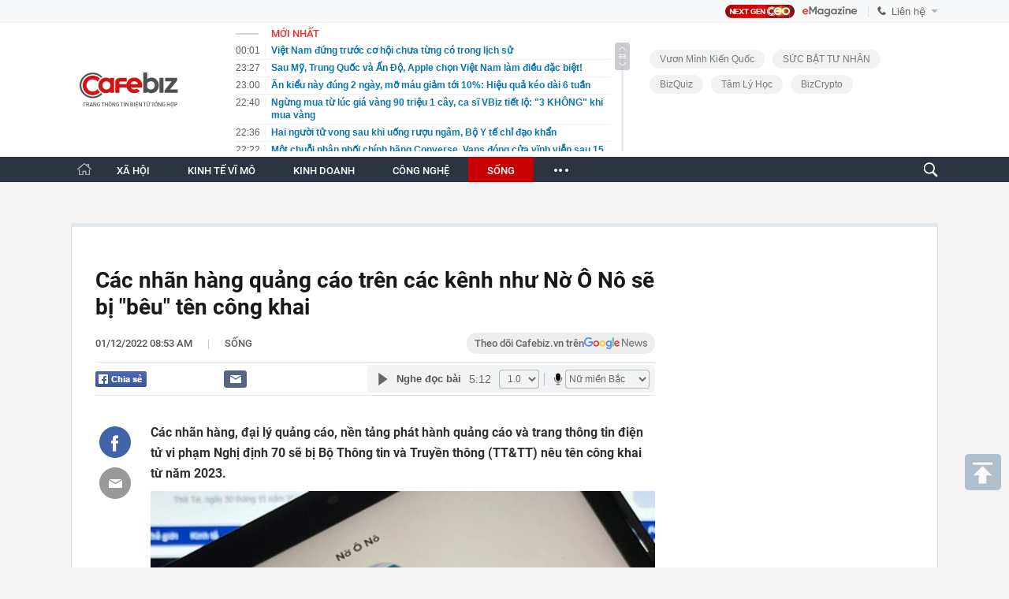

--- FILE ---
content_type: text/html; charset=utf-8
request_url: https://cafebiz.vn/ajaxData/TinMoiOnHeader.chn
body_size: 2774
content:
<li>
            <a href="/viet-nam-dung-truoc-co-hoi-chua-tung-co-trong-lich-su-176260202235758454.chn" title="Việt Nam đứng trước cơ hội chưa từng có trong lịch sử">
                <span class="time">00:01</span>
                <span class="text">Việt Nam đứng trước cơ hội chưa từng có trong lịch sử</span>
            </a>
        </li>
            <li>
            <a href="/sau-my-trung-quoc-va-an-do-apple-chon-viet-nam-lam-dieu-dac-biet-176260202232651968.chn" title="Sau Mỹ, Trung Quốc và Ấn Độ, Apple chọn Việt Nam làm điều đặc biệt!">
                <span class="time">23:27</span>
                <span class="text">Sau Mỹ, Trung Quốc và Ấn Độ, Apple chọn Việt Nam làm điều đặc biệt!</span>
            </a>
        </li>
            <li>
            <a href="/an-kieu-nay-dung-2-ngay-mo-mau-giam-toi-10-hieu-qua-keo-dai-6-tuan-176260202203636029.chn" title="Ăn kiểu này đúng 2 ngày, mỡ máu giảm tới 10%: Hiệu quả kéo dài 6 tuần">
                <span class="time">23:00</span>
                <span class="text">Ăn kiểu này đúng 2 ngày, mỡ máu giảm tới 10%: Hiệu quả kéo dài 6 tuần</span>
            </a>
        </li>
            <li>
            <a href="/ngung-mua-tu-luc-gia-vang-90-trieu-1-cay-ca-si-vbiz-tiet-lo-3-khong-khi-mua-vang-176260202214319182.chn" title="Ngừng mua từ lúc giá vàng 90 triệu 1 cây, ca sĩ VBiz tiết lộ: &quot;3 KHÔNG&quot; khi mua vàng">
                <span class="time">22:40</span>
                <span class="text">Ngừng mua từ lúc giá vàng 90 triệu 1 cây, ca sĩ VBiz tiết lộ: &quot;3 KHÔNG&quot; khi mua vàng</span>
            </a>
        </li>
            <li>
            <a href="/hai-nguoi-tu-vong-sau-khi-uong-ruou-ngam-bo-y-te-chi-dao-khan-176260202223616783.chn" title="Hai người tử vong sau khi uống rượu ngâm, Bộ Y tế chỉ đạo khẩn">
                <span class="time">22:36</span>
                <span class="text">Hai người tử vong sau khi uống rượu ngâm, Bộ Y tế chỉ đạo khẩn</span>
            </a>
        </li>
            <li>
            <a href="/mot-chuoi-phan-phoi-chinh-hang-converse-vans-dong-cua-vinh-vien-sau-15-nam-hoat-dong-176260202222239146.chn" title="Một chuỗi phân phối chính hãng Converse, Vans đóng cửa vĩnh viễn sau 15 năm hoạt động">
                <span class="time">22:22</span>
                <span class="text">Một chuỗi phân phối chính hãng Converse, Vans đóng cửa vĩnh viễn sau 15 năm hoạt động</span>
            </a>
        </li>
            <li>
            <a href="/nguoi-tren-60-tuoi-tha-o-nha-ngu-con-hon-la-lam-4-dieu-nay-thuong-xuyen-cang-lam-cang-hai-than-176260202203946242.chn" title="Người trên 60 tuổi thà ở nhà ngủ còn hơn là làm 4 điều này thường xuyên, càng làm càng hại thân">
                <span class="time">22:20</span>
                <span class="text">Người trên 60 tuổi thà ở nhà ngủ còn hơn là làm 4 điều này thường xuyên, càng làm càng hại thân</span>
            </a>
        </li>
            <li>
            <a href="/5-hanh-vi-thuong-bi-cho-la-kho-gan-nhung-thuc-ra-la-bieu-hien-cua-eq-cao-176260202220234667.chn" title="5 hành vi thường bị cho là khó gần, nhưng thực ra là biểu hiện của EQ cao">
                <span class="time">22:05</span>
                <span class="text">5 hành vi thường bị cho là khó gần, nhưng thực ra là biểu hiện của EQ cao</span>
            </a>
        </li>
            <li>
            <a href="/clip-nhom-ban-tre-lau-guong-cau-loi-tren-deo-ma-pi-leng-hut-23-trieu-luot-xem-176260202203517903.chn" title="Clip nhóm bạn trẻ lau gương cầu lồi trên đèo Mã Pì Lèng hút 2,3 triệu lượt xem">
                <span class="time">22:00</span>
                <span class="text">Clip nhóm bạn trẻ lau gương cầu lồi trên đèo Mã Pì Lèng hút 2,3 triệu lượt xem</span>
            </a>
        </li>
            <li>
            <a href="/tin-buon-voi-thai-lan-viet-nam-mot-quoc-gia-dong-nam-a-cam-nhap-khau-12-mat-hang-tu-2026-gao-duong-bi-anh-huong-176260202211148371.chn" title="Tin buồn với Thái Lan, Việt Nam: Một quốc gia Đông Nam Á cấm nhập khẩu 12 mặt hàng từ 2026 - gạo, đường, bị ảnh hưởng">
                <span class="time">21:58</span>
                <span class="text">Tin buồn với Thái Lan, Việt Nam: Một quốc gia Đông Nam Á cấm nhập khẩu 12 mặt hàng từ 2026 - gạo, đường, bị ảnh hưởng</span>
            </a>
        </li>
            <li>
            <a href="/toi-2-2-gia-vang-bat-ngo-dao-chieu-tang-manh-176260202205846869.chn" title="Tối 2-2, giá vàng bất ngờ đảo chiều tăng mạnh">
                <span class="time">21:49</span>
                <span class="text">Tối 2-2, giá vàng bất ngờ đảo chiều tăng mạnh</span>
            </a>
        </li>
            <li>
            <a href="/chang-trai-gui-24-ti-1-tieng-sau-chi-con-71-nghin-ngan-hang-tu-choi-chiu-trach-nhiem-ai-rut-tien-thi-di-ma-tim-nguoi-do-176260202212733909.chn" title="Chàng trai gửi 2,4 tỉ, 1 tiếng sau chỉ còn 71 nghìn, ngân hàng từ chối chịu trách nhiệm: “Ai rút tiền thì đi mà tìm người đó“">
                <span class="time">21:45</span>
                <span class="text">Chàng trai gửi 2,4 tỉ, 1 tiếng sau chỉ còn 71 nghìn, ngân hàng từ chối chịu trách nhiệm: “Ai rút tiền thì đi mà tìm người đó“</span>
            </a>
        </li>
            <li>
            <a href="/cau-hoi-nguy-hiem-nhat-cua-nguoi-mua-vang-176260202214228015.chn" title="Câu hỏi nguy hiểm nhất của người mua vàng">
                <span class="time">21:42</span>
                <span class="text">Câu hỏi nguy hiểm nhất của người mua vàng</span>
            </a>
        </li>
            <li>
            <a href="/vietbank-tri-an-va-kien-toan-bo-may-nhan-su-cap-cao-176260202203937207.chn" title="Vietbank tri ân và kiện toàn bộ máy nhân sự cấp cao">
                <span class="time">21:30</span>
                <span class="text">Vietbank tri ân và kiện toàn bộ máy nhân sự cấp cao</span>
            </a>
        </li>
            <li>
            <a href="/thu-doan-lua-dao-tinh-vi-gia-gan-link-affiliate-huong-hoa-hong-2-chi-vang-doi-non-ra-di-17626020220310958.chn" title="Thủ đoạn lừa đảo tinh vi giả gắn link affiliate hưởng % hoa hồng: 2 chỉ vàng &quot;đội nón ra đi&quot;">
                <span class="time">21:30</span>
                <span class="text">Thủ đoạn lừa đảo tinh vi giả gắn link affiliate hưởng % hoa hồng: 2 chỉ vàng &quot;đội nón ra đi&quot;</span>
            </a>
        </li>
            <li>
            <a href="/qua-khu-cua-ceo-airwallex-tu-nguoi-lao-dong-pho-thong-tro-thanh-trieu-phu-176260202212725335.chn" title="Quá khứ của CEO Airwallex: Từ người lao động phổ thông trở thành triệu phú">
                <span class="time">21:27</span>
                <span class="text">Quá khứ của CEO Airwallex: Từ người lao động phổ thông trở thành triệu phú</span>
            </a>
        </li>
            <li>
            <a href="/gia-dinh-viet-nam-duy-nhat-co-vo-chong-deu-la-ty-phu-usd-ho-la-ai-176260202212602881.chn" title="Gia đình Việt Nam duy nhất có vợ chồng đều là tỷ phú USD: Họ là ai?">
                <span class="time">21:25</span>
                <span class="text">Gia đình Việt Nam duy nhất có vợ chồng đều là tỷ phú USD: Họ là ai?</span>
            </a>
        </li>
            <li>
            <a href="/nguoi-phu-nu-sn-1978-bo-25-ty-dong-mua-2kg-vang-12-nam-sau-den-ngay-lap-dinh-dem-di-ban-thi-duoc-bao-chi-khong-nen-lam-vay-176260202203157154.chn" title="Người phụ nữ SN 1978 bỏ 2,5 tỷ đồng mua 2kg vàng, 12 năm sau đến ngày lập đỉnh đem đi bán thì được báo: “Chị không nên làm vậy”">
                <span class="time">21:15</span>
                <span class="text">Người phụ nữ SN 1978 bỏ 2,5 tỷ đồng mua 2kg vàng, 12 năm sau đến ngày lập đỉnh đem đi bán thì được báo: “Chị không nên làm vậy”</span>
            </a>
        </li>
            <li>
            <a href="/dang-sau-cuoc-dua-lai-suat-ngan-hang-176260202211510356.chn" title="Đằng sau cuộc đua lãi suất ngân hàng">
                <span class="time">21:14</span>
                <span class="text">Đằng sau cuộc đua lãi suất ngân hàng</span>
            </a>
        </li>
            <li>
            <a href="/sau-vu-ach-tac-thong-quan-hang-thuc-pham-bo-y-te-ban-huong-xu-ly-triet-de-176260202211319561.chn" title="Sau vụ ách tắc thông quan hàng thực phẩm, Bộ Y tế bàn hướng xử lý triệt để">
                <span class="time">21:13</span>
                <span class="text">Sau vụ ách tắc thông quan hàng thực phẩm, Bộ Y tế bàn hướng xử lý triệt để</span>
            </a>
        </li>
    <!--u: 03/02/2026 01:09:31 -->

--- FILE ---
content_type: text/html; charset=utf-8
request_url: https://cafebiz.vn/ajaxData/getThreadIsHotHeader.chn
body_size: 468
content:
<a href="https://ceocircle.vn/" target="_blank" title="Next gen Ceo">
        <span class="threadtitle"><span class="icon"></span>Next gen Ceo</span>
    </a>
            <a href="/su-kien/shark-binh-bi-bat-1049.chn" title="Shark Bình bị bắt"><span class="threadtitle"><span class="icon"></span>Shark Bình bị bắt</span></a>
            <a href="/su-kien/vietnam-fb-summit-2025-thich-ung-vung-vang-1039.chn" title="Vietnam F&amp;B Summit 2025: Thích Ứng Vững Vàng"><span class="threadtitle"><span class="icon"></span>Vietnam F&amp;B Summit 2025: Thích Ứng Vững Vàng</span></a>
            <a href="/su-kien/human-act-prize-1025.chn" title="Human Act Prize "><span class="threadtitle"><span class="icon"></span>Human Act Prize </span></a>
            <a href="/su-kien/toplist-fandom-yeu-nuoc-1016.chn" title="TOPLIST Fandom Yêu Nước "><span class="threadtitle"><span class="icon"></span>TOPLIST Fandom Yêu Nước </span></a>
            <a href="/su-kien/mens-style-1008.chn" title="Men’s Style "><span class="threadtitle"><span class="icon"></span>Men’s Style </span></a>
            <a href="/su-kien/tam-ly-hoc-1007.chn" title="Tâm lý học "><span class="threadtitle"><span class="icon"></span>Tâm lý học </span></a>
    <!--u: 03/02/2026 01:16:00 -->

--- FILE ---
content_type: text/html; charset=utf-8
request_url: https://cafebiz.vn/ajaxData/getBoxHotHome.chn
body_size: 1855
content:
<div id="boxNewest" class="slwrap clearfix">
        <div class="tab title">
            <h3>NỔI BẬT TRANG CHỦ</h3>
        </div>
        <div class="">
            <div class="noi-bat-trang-chu">
                <div id="NoiBat1">
                                                            <div class="tin-noi-bat first">
                        <a href="/mot-chuoi-phan-phoi-chinh-hang-converse-vans-dong-cua-vinh-vien-sau-15-nam-hoat-dong-176260202222239146.chn" title="Một chuỗi phân phối chính hãng Converse, Vans đóng cửa vĩnh viễn sau 15 năm hoạt động" data-popup-url="/mot-chuoi-phan-phoi-chinh-hang-converse-vans-dong-cua-vinh-vien-sau-15-nam-hoat-dong-176260202222239146.chn"
                            class="show-popup visit-popup">
                            <h3 class="title">Một chuỗi phân phối chính hãng Converse, Vans đóng cửa vĩnh viễn sau 15 năm hoạt động</h3>
                        </a>
                        <p class="desc">
                            Sau 15 năm hoạt động trên thị trường bán lẻ thời trang, WearVN - hệ thống phân phối chính hãng hai thương hiệu giày quốc tế Converse và Vans tại Việt Nam đã chính thức thông báo dừng hoạt động.
                        </p>
                        <a href="/mot-chuoi-phan-phoi-chinh-hang-converse-vans-dong-cua-vinh-vien-sau-15-nam-hoat-dong-176260202222239146.chn" title="Một chuỗi phân phối chính hãng Converse, Vans đóng cửa vĩnh viễn sau 15 năm hoạt động" data-popup-url="/mot-chuoi-phan-phoi-chinh-hang-converse-vans-dong-cua-vinh-vien-sau-15-nam-hoat-dong-176260202222239146.chn"
                            class="show-popup visit-popup">
                            <img loading="lazy" src="https://cafebiz.cafebizcdn.vn/zoom/370_230/162123310254002176/2026/2/2/avatar1770045675170-1770045675744897173668.jpg"
                                class="cover" title="Một chuỗi phân phối chính hãng Converse, Vans đóng cửa vĩnh viễn sau 15 năm hoạt động" width="254" height="153">
                        </a>
                    </div>
                                                        </div>
                <div id="NoiBat2">
                                                                                                    <div class="tin-noi-bat">
                        <a title="Sau Mỹ, Trung Quốc và Ấn Độ, Apple chọn Việt Nam làm điều đặc biệt!" href="/sau-my-trung-quoc-va-an-do-apple-chon-viet-nam-lam-dieu-dac-biet-176260202232651968.chn" data-popup-url="/sau-my-trung-quoc-va-an-do-apple-chon-viet-nam-lam-dieu-dac-biet-176260202232651968.chn"
                            class="show-popup visit-popup"
                            newsType="0">
                            <img src="https://cafebiz.cafebizcdn.vn/zoom/223_140/162123310254002176/2026/2/2/avatar1770049600656-17700496010691125626510.png" class="cover" title="Sau Mỹ, Trung Quốc và Ấn Độ, Apple chọn Việt Nam làm điều đặc biệt!" width="254"
                                height="153" loading="lazy">
                        </a>
                        
                        <a href="/sau-my-trung-quoc-va-an-do-apple-chon-viet-nam-lam-dieu-dac-biet-176260202232651968.chn" title="Sau Mỹ, Trung Quốc và Ấn Độ, Apple chọn Việt Nam làm điều đặc biệt!" data-popup-url="/sau-my-trung-quoc-va-an-do-apple-chon-viet-nam-lam-dieu-dac-biet-176260202232651968.chn"
                            class="show-popup visit-popup">
                            <h3 class="title">Sau Mỹ, Trung Quốc và Ấn Độ, Apple chọn Việt Nam làm điều đặc biệt!</h3>
                        </a>
                        <p class="desc">
                            Thông tin này được chia sẻ bởi PGS. Tạ Hải Tùng, Hiệu trưởng Trường Công nghệ Thông tin và Truyền thông (SoICT), Đại học Bách khoa Hà Nội.
                        </p>
                    </div>
                                                                                <div class="tin-noi-bat">
                        <a title="Nóng: Một &#039;ông lớn&#039; công nghệ sắp sa thải 30.000 nhân sự, hiện đang nợ 100 tỷ USD" href="/nong-mot-ong-lon-cong-nghe-sap-sa-thai-30000-nhan-su-hien-dang-no-100-ty-usd-176260202200923684.chn" data-popup-url="/nong-mot-ong-lon-cong-nghe-sap-sa-thai-30000-nhan-su-hien-dang-no-100-ty-usd-176260202200923684.chn"
                            class="show-popup visit-popup"
                            newsType="0">
                            <img src="https://cafebiz.cafebizcdn.vn/zoom/223_140/162123310254002176/2026/2/2/avatar1770037707492-17700377081191894454220.png" class="cover" title="Nóng: Một &#039;ông lớn&#039; công nghệ sắp sa thải 30.000 nhân sự, hiện đang nợ 100 tỷ USD" width="254"
                                height="153" loading="lazy">
                        </a>
                        
                        <a href="/nong-mot-ong-lon-cong-nghe-sap-sa-thai-30000-nhan-su-hien-dang-no-100-ty-usd-176260202200923684.chn" title="Nóng: Một &#039;ông lớn&#039; công nghệ sắp sa thải 30.000 nhân sự, hiện đang nợ 100 tỷ USD" data-popup-url="/nong-mot-ong-lon-cong-nghe-sap-sa-thai-30000-nhan-su-hien-dang-no-100-ty-usd-176260202200923684.chn"
                            class="show-popup visit-popup">
                            <h3 class="title">Nóng: Một &#039;ông lớn&#039; công nghệ sắp sa thải 30.000 nhân sự, hiện đang nợ 100 tỷ USD</h3>
                        </a>
                        <p class="desc">
                            Động thái diễn ra trong bối cảnh chi phí leo thang từ chiến lược mở rộng các trung tâm dữ liệu trí tuệ nhân tạo (AI) đang gây áp lực nặng nề lên tình hình tài chính của công ty.
                        </p>
                    </div>
                                                                                <div class="tin-noi-bat">
                        <a title="Việt Nam có thêm 3 tỷ phú USD: Bà Phạm Thu Hương cùng em gái lọt vào danh sách" href="/viet-nam-co-them-3-ty-phu-usd-ba-pham-thu-huong-cung-em-gai-lot-vao-danh-sach-176260202175713198.chn" data-popup-url="/viet-nam-co-them-3-ty-phu-usd-ba-pham-thu-huong-cung-em-gai-lot-vao-danh-sach-176260202175713198.chn"
                            class="show-popup visit-popup"
                            newsType="0">
                            <img src="https://cafebiz.cafebizcdn.vn/zoom/223_140/162123310254002176/2026/2/2/avatar1770029792106-17700297927432037117275.jpg" class="cover" title="Việt Nam có thêm 3 tỷ phú USD: Bà Phạm Thu Hương cùng em gái lọt vào danh sách" width="254"
                                height="153" loading="lazy">
                        </a>
                        
                        <a href="/viet-nam-co-them-3-ty-phu-usd-ba-pham-thu-huong-cung-em-gai-lot-vao-danh-sach-176260202175713198.chn" title="Việt Nam có thêm 3 tỷ phú USD: Bà Phạm Thu Hương cùng em gái lọt vào danh sách" data-popup-url="/viet-nam-co-them-3-ty-phu-usd-ba-pham-thu-huong-cung-em-gai-lot-vao-danh-sach-176260202175713198.chn"
                            class="show-popup visit-popup">
                            <h3 class="title">Việt Nam có thêm 3 tỷ phú USD: Bà Phạm Thu Hương cùng em gái lọt vào danh sách</h3>
                        </a>
                        <p class="desc">
                            Như vậy, Việt Nam hiện có 8 tỷ phú USD. Người giàu nhất Việt Nam hiện vẫn là ông Phạm Nhật Vượng, với khối tài sản 21,1 tỷ USD.
                        </p>
                    </div>
                                                        </div>
            </div>

        </div>
    </div>



    <div class="clearall"></div>
    <span class="border_bottom mgb20"></span>
    <div class="clearall"></div>
<!--u: 03/02/2026 01:17:12 -->

--- FILE ---
content_type: text/html; charset=utf-8
request_url: https://cafebiz.vn/loadsamezone/zone-17650.chn
body_size: 2457
content:
<ul class="item">
    <div class="rowccm clearfix" id="ccm_row1" data-cd-key="newsposition:zoneid0type1" data-cd-top="2">
                                    <li class="clearfix" data-newsid="176260201215709746">
                    <a title="Bà Vân Hạnh - CEO Yeah1 nhận lương 3,4 tỷ đồng, cao gấp đôi lương trung bình tổng giám đốc tại Việt Nam" href="/ba-van-hanh-ceo-yeah1-nhan-luong-34-ty-dong-cao-gap-doi-luong-trung-binh-tong-giam-doc-tai-viet-nam-176260201215709746.chn" data-popup-url="/ba-van-hanh-ceo-yeah1-nhan-luong-34-ty-dong-cao-gap-doi-luong-trung-binh-tong-giam-doc-tai-viet-nam-176260201215709746.chn" class="show-popup visit-popup">
                        <img alt="Bà Vân Hạnh - CEO Yeah1 nhận lương 3,4 tỷ đồng, cao gấp đôi lương trung bình tổng giám đốc tại Việt Nam" src="https://cafebiz.cafebizcdn.vn/zoom/223_140/162123310254002176/2026/2/1/avatar1769957763173-17699577634951356180331-0-0-1250-2000-crop-17699579741141343251815.jpg" loading="lazy">
                    </a>
                    <div class="tt">
                        <a class="bTitle show-popup visit-popup" title="Bà Vân Hạnh - CEO Yeah1 nhận lương 3,4 tỷ đồng, cao gấp đôi lương trung bình tổng giám đốc tại Việt Nam" href="/ba-van-hanh-ceo-yeah1-nhan-luong-34-ty-dong-cao-gap-doi-luong-trung-binh-tong-giam-doc-tai-viet-nam-176260201215709746.chn" data-popup-url="/ba-van-hanh-ceo-yeah1-nhan-luong-34-ty-dong-cao-gap-doi-luong-trung-binh-tong-giam-doc-tai-viet-nam-176260201215709746.chn">
                            Bà Vân Hạnh - CEO Yeah1 nhận lương 3,4 tỷ đồng, cao gấp đôi lương trung bình tổng giám đốc tại Việt Nam
                        </a>
                        <span class="iconb-ccm">Nổi bật</span>
                    </div>
                </li>
                            <li class="clearfix" data-newsid="176260201212125373">
                    <a title="Nghiên cứu mới gây sốc: Phát hiện thuốc trừ sâu, chất bảo quản trong sữa mẹ?" href="/nghien-cuu-moi-gay-soc-phat-hien-thuoc-tru-sau-chat-bao-quan-trong-sua-me-176260201212125373.chn" data-popup-url="/nghien-cuu-moi-gay-soc-phat-hien-thuoc-tru-sau-chat-bao-quan-trong-sua-me-176260201212125373.chn" class="show-popup visit-popup">
                        <img alt="Nghiên cứu mới gây sốc: Phát hiện thuốc trừ sâu, chất bảo quản trong sữa mẹ?" src="https://cafebiz.cafebizcdn.vn/zoom/223_140/162123310254002176/2026/2/1/avatar1769955600794-1769955601223148948036.jpg" loading="lazy">
                    </a>
                    <div class="tt">
                        <a class="bTitle show-popup visit-popup" title="Nghiên cứu mới gây sốc: Phát hiện thuốc trừ sâu, chất bảo quản trong sữa mẹ?" href="/nghien-cuu-moi-gay-soc-phat-hien-thuoc-tru-sau-chat-bao-quan-trong-sua-me-176260201212125373.chn" data-popup-url="/nghien-cuu-moi-gay-soc-phat-hien-thuoc-tru-sau-chat-bao-quan-trong-sua-me-176260201212125373.chn">
                            Nghiên cứu mới gây sốc: Phát hiện thuốc trừ sâu, chất bảo quản trong sữa mẹ?
                        </a>
                        <span class="iconb-ccm">Nổi bật</span>
                    </div>
                </li>
                                                                                                    <li class="clearfix" data-newsid="176260202203636029">
                            <a title="Ăn kiểu này đúng 2 ngày, mỡ máu giảm tới 10%: Hiệu quả kéo dài 6 tuần" href="/an-kieu-nay-dung-2-ngay-mo-mau-giam-toi-10-hieu-qua-keo-dai-6-tuan-176260202203636029.chn" data-popup-url="/an-kieu-nay-dung-2-ngay-mo-mau-giam-toi-10-hieu-qua-keo-dai-6-tuan-176260202203636029.chn" class="show-popup visit-popup">
                                <img alt="Ăn kiểu này đúng 2 ngày, mỡ máu giảm tới 10%: Hiệu quả kéo dài 6 tuần" src="https://cafebiz.cafebizcdn.vn/zoom/223_140/162123310254002176/2026/2/2/avatar1770039370111-17700393704211043071632.jpg">
                            </a>
                            <div class="tt">
                                <a class="bTitle show-popup visit-popup" title="Ăn kiểu này đúng 2 ngày, mỡ máu giảm tới 10%: Hiệu quả kéo dài 6 tuần" href="/an-kieu-nay-dung-2-ngay-mo-mau-giam-toi-10-hieu-qua-keo-dai-6-tuan-176260202203636029.chn"
                                   data-popup-url="/an-kieu-nay-dung-2-ngay-mo-mau-giam-toi-10-hieu-qua-keo-dai-6-tuan-176260202203636029.chn">Ăn kiểu này đúng 2 ngày, mỡ máu giảm tới 10%: Hiệu quả kéo dài 6 tuần</a>
                                <span class="gach" style="margin: 0 4px">-</span>
                                <span class="time time-ago" title="2026-02-02T23:00:00"></span>
                            </div>
                        </li>
                                                                                                                                                                                                                                                                                                                                                                                                                                                            </div>
    <div class="rowccm clearfix" id="ccm_row2" data-cd-key="siteid176:newsinzone:zone" data-cd-top="2">
                                                                                                                                                <li class="clearfix" data-newsid="176260202214319182">
                            <a title="Ngừng mua từ lúc giá vàng 90 triệu 1 cây, ca sĩ VBiz tiết lộ: &quot;3 KHÔNG&quot; khi mua vàng" href="/ngung-mua-tu-luc-gia-vang-90-trieu-1-cay-ca-si-vbiz-tiet-lo-3-khong-khi-mua-vang-176260202214319182.chn" data-popup-url="/ngung-mua-tu-luc-gia-vang-90-trieu-1-cay-ca-si-vbiz-tiet-lo-3-khong-khi-mua-vang-176260202214319182.chn" class="show-popup visit-popup">
                                <img alt="Ngừng mua từ lúc giá vàng 90 triệu 1 cây, ca sĩ VBiz tiết lộ: &quot;3 KHÔNG&quot; khi mua vàng" src="https://cafebiz.cafebizcdn.vn/zoom/223_140/162123310254002176/2026/2/2/avatar1770043370551-17700433708342036303466.png">
                            </a>
                            <div class="tt">
                                <a class="bTitle show-popup visit-popup" title="Ngừng mua từ lúc giá vàng 90 triệu 1 cây, ca sĩ VBiz tiết lộ: &quot;3 KHÔNG&quot; khi mua vàng" href="/ngung-mua-tu-luc-gia-vang-90-trieu-1-cay-ca-si-vbiz-tiet-lo-3-khong-khi-mua-vang-176260202214319182.chn"
                                   data-popup-url="/ngung-mua-tu-luc-gia-vang-90-trieu-1-cay-ca-si-vbiz-tiet-lo-3-khong-khi-mua-vang-176260202214319182.chn">Ngừng mua từ lúc giá vàng 90 triệu 1 cây, ca sĩ VBiz tiết lộ: &quot;3 KHÔNG&quot; khi mua vàng</a>
                                <span class="gach" style="margin: 0 4px">-</span>
                                <span class="time time-ago" title="2026-02-02T22:40:00"></span>
                            </div>
                        </li>
                                                                                                            <li class="clearfix" data-newsid="176260202203946242">
                            <a title="Người trên 60 tuổi thà ở nhà ngủ còn hơn là làm 4 điều này thường xuyên, càng làm càng hại thân" href="/nguoi-tren-60-tuoi-tha-o-nha-ngu-con-hon-la-lam-4-dieu-nay-thuong-xuyen-cang-lam-cang-hai-than-176260202203946242.chn" data-popup-url="/nguoi-tren-60-tuoi-tha-o-nha-ngu-con-hon-la-lam-4-dieu-nay-thuong-xuyen-cang-lam-cang-hai-than-176260202203946242.chn" class="show-popup visit-popup">
                                <img alt="Người trên 60 tuổi thà ở nhà ngủ còn hơn là làm 4 điều này thường xuyên, càng làm càng hại thân" src="https://cafebiz.cafebizcdn.vn/zoom/223_140/162123310254002176/2026/2/2/avatar1770039554213-17700395545651583693564.jpg">
                            </a>
                            <div class="tt">
                                <a class="bTitle show-popup visit-popup" title="Người trên 60 tuổi thà ở nhà ngủ còn hơn là làm 4 điều này thường xuyên, càng làm càng hại thân" href="/nguoi-tren-60-tuoi-tha-o-nha-ngu-con-hon-la-lam-4-dieu-nay-thuong-xuyen-cang-lam-cang-hai-than-176260202203946242.chn"
                                   data-popup-url="/nguoi-tren-60-tuoi-tha-o-nha-ngu-con-hon-la-lam-4-dieu-nay-thuong-xuyen-cang-lam-cang-hai-than-176260202203946242.chn">Người trên 60 tuổi thà ở nhà ngủ còn hơn là làm 4 điều này thường xuyên, càng làm càng hại thân</a>
                                <span class="gach" style="margin: 0 4px">-</span>
                                <span class="time time-ago" title="2026-02-02T22:20:00"></span>
                            </div>
                        </li>
                                                                                                            <li class="clearfix" data-newsid="176260202220234667">
                            <a title="5 hành vi thường bị cho là khó gần, nhưng thực ra là biểu hiện của EQ cao" href="/5-hanh-vi-thuong-bi-cho-la-kho-gan-nhung-thuc-ra-la-bieu-hien-cua-eq-cao-176260202220234667.chn" data-popup-url="/5-hanh-vi-thuong-bi-cho-la-kho-gan-nhung-thuc-ra-la-bieu-hien-cua-eq-cao-176260202220234667.chn" class="show-popup visit-popup">
                                <img alt="5 hành vi thường bị cho là khó gần, nhưng thực ra là biểu hiện của EQ cao" src="https://cafebiz.cafebizcdn.vn/zoom/223_140/162123310254002176/2026/2/2/avatar1770044460079-177004446113837301509.png">
                            </a>
                            <div class="tt">
                                <a class="bTitle show-popup visit-popup" title="5 hành vi thường bị cho là khó gần, nhưng thực ra là biểu hiện của EQ cao" href="/5-hanh-vi-thuong-bi-cho-la-kho-gan-nhung-thuc-ra-la-bieu-hien-cua-eq-cao-176260202220234667.chn"
                                   data-popup-url="/5-hanh-vi-thuong-bi-cho-la-kho-gan-nhung-thuc-ra-la-bieu-hien-cua-eq-cao-176260202220234667.chn">5 hành vi thường bị cho là khó gần, nhưng thực ra là biểu hiện của EQ cao</a>
                                <span class="gach" style="margin: 0 4px">-</span>
                                <span class="time time-ago" title="2026-02-02T22:05:00"></span>
                            </div>
                        </li>
                                                                                                                                                                                                                                                                <li class="tincungmucfocus" data-ad="zone_510087"><div id="admzone501578"></div></li>
        <script>
                        admicroAD.unit.push(function () { admicroAD.show('admzone501578') });
                    </script>
    </div>
</ul>
<!--u: 03/02/2026 01:15:02 -->